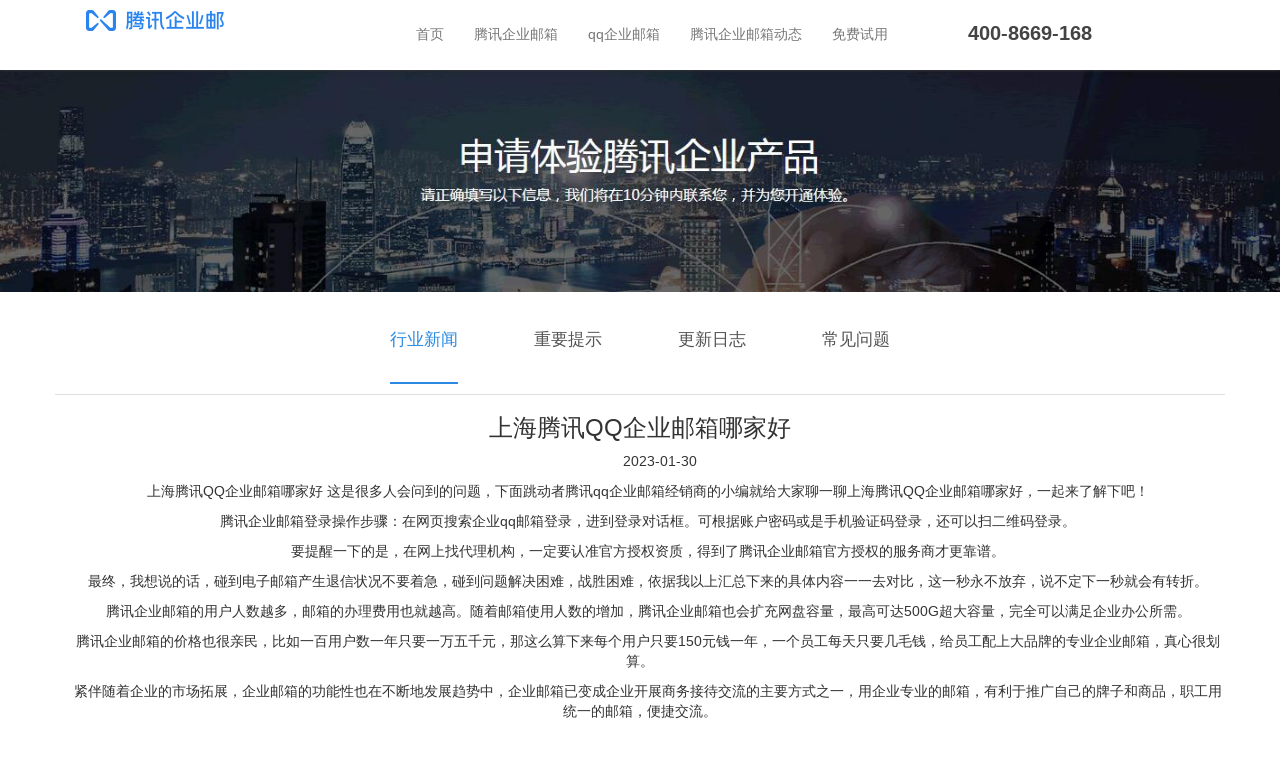

--- FILE ---
content_type: text/html; charset=utf-8
request_url: http://www.tiaodongzhe.com/hangyezx/290.html
body_size: 3334
content:
<!DOCTYPE html>
<html lang="en">
<head>
    <meta name="baidu-site-verification" content="codeva-JUiroPFMWX" />    <meta charset="UTF-8">
    <meta http-equiv="X-UA-Compatible" content="IE=edge">
    <meta name="viewport" content="width=device-width, initial-scale=1, maximum-scale=1, user-scalable=no">
    <title>上海腾讯QQ企业邮箱哪家好-企业邮箱经销商</title>
    <meta name="keywords" content="上海腾讯QQ企业邮箱哪家好,腾讯QQ企业邮箱"/>
    <meta name="description" content="&nbsp;&nbsp;&nbsp;&nbsp;上海腾讯QQ企业邮箱哪家好 这是很多人会问到的问题，下面跳动者腾讯qq企业邮箱经销商的小编就给大家聊一聊上海腾讯QQ企业邮箱哪家好，一起来了解下吧！&n"/>
    <link rel="dns-prefetch" href="//static.wz169.net"/>
        <script type="text/javascript" src="/view/qiyeyouxiang/upload/lang/cn.js?v=20260117"></script>
        <link rel="shortcut icon" type="image/x-icon" href="//static.wz169.net/view/qiyeyouxiang/upload/images/2022/07/b421736c5792fd40461a979b1048ee3f.png"/>
         <script type="text/javascript" src="//static.wz169.net/plugins/jq331/jquery.min.js?ver=8.1.8"></script> <script type="text/javascript" src="//static.wz169.net/plugins/bs337/js/bootstrap.min.js?ver=8.1.8"></script><link rel="stylesheet" type="text/css" href="//static.wz169.net/plugins/bs337/css/bootstrap.min.css?ver=8.1.8" /><link rel="stylesheet" type="text/css" href="/view/qiyeyouxiang/static/css/ef322fc85632cf48be94ac7b0f1c921b.css?ver=1768542087?ver=8.1.8" />
    
</head>
<body>
<div class="pageContainer">
    <div class="component component-nav"><nva class="header">
  <div class="container">
    <div class="row">
      <nav class="navbar navbar-default" role="navigation">
        <div class="container-fluid">
          <div class="navbar-header col-lg-3">
            <button type="button" class="navbar-toggle" data-toggle="collapse" data-target="#example-navbar-collapse">
              <span class="sr-only">切换导航</span>
              <span class="icon-bar"></span>
              <span class="icon-bar"></span>
              <span class="icon-bar"></span>
            </button>
            <a href="/"><img src="//static.wz169.net/view/qiyeyouxiang/upload/images/2022/07/b421736c5792fd40461a979b1048ee3f.png"></a>
          </div>
          <div class="collapse navbar-collapse col-lg-9" id="example-navbar-collapse">

            <ul class="nav navbar-nav " style="margin-right: 20px;">
                             <li>
			    <a href="/" >首页			    </a>
			 </li>
			             <li>
			    <a href="http://www.tiaodongzhe.com/cpys/" >腾讯企业邮箱			    </a>
			 </li>
			             <li>
			    <a href="http://www.tiaodongzhe.com/xxgn/" >qq企业邮箱			    </a>
			 </li>
			             <li>
			    <a href="http://www.tiaodongzhe.com/hangyezx/" class="on">腾讯企业邮箱动态			    </a>
			 </li>
			             <li>
			    <a href="http://www.tiaodongzhe.com/mfsy/" >免费试用			    </a>
			 </li>
			            </ul> 
             <ul class="nav fr laniu hidden-xs ">
              <!-- <li><a class="kkput lx" href="http://wpa.qq.com/msgrd?v=3&uin=3550920097&site=qq&menu=yes">在线咨询</a></li> -->
             
              <li><a id="animate" style="display: block;float: right;" class="kkput lx"><strong>400-8669-168</strong></a></li>
            </ul>
            <ul class="nav fr hidden-sm w100 hidden-md hidden-lg">
              <!-- <li><a class="kkput lx" href="http://wpa.qq.com/msgrd?v=3&uin=3550920097&site=qq&menu=yes">在线咨询</a></li>
              <li><a href="/shiyong" >立即购买</a></li>
              <li></li> -->
            </ul>
          </div>
        </div>
      </nav>
    </div>
  </div>
</nva>
<div class="nav_bottom"></div></div><div class="component component-image"><div class="inner_banner">
	<img src="//static.wz169.net/view/qiyeyouxiang/upload/block/2022/07/31107a9c08e5dcbd169c1d66d75d47b6.jpg" class="img-responsive">
</div></div><div class="component component-detail"><div class="news_box">
  <div class="container">
    <div class="row">
        <div class="news_tab">
          <ul class="ny_menu ">
                            <li  class="active" >
                  <a href="http://www.tiaodongzhe.com/hangyezx/" > 
                    <em class="ico11 ico21"></em>
                    <i>行业新闻</i>
                  </a>
                </li>
                            <li >
                  <a href="http://www.tiaodongzhe.com/zyts/" > 
                    <em class="ico11 ico21"></em>
                    <i>重要提示</i>
                  </a>
                </li>
                            <li >
                  <a href="http://www.tiaodongzhe.com/gxrz/" > 
                    <em class="ico11 ico21"></em>
                    <i>更新日志</i>
                  </a>
                </li>
                            <li >
                  <a href="http://www.tiaodongzhe.com/changjianwenti/" > 
                    <em class="ico11 ico21"></em>
                    <i>常见问题</i>
                  </a>
                </li>
                      </ul>
      </div>
      <div class="news_detail">
          <div class="news_content " style="width:100%; text-align:center;">
        <h3>上海腾讯QQ企业邮箱哪家好</h3>
        <ul class="zuozhe" style="width:100%; text-align:center;">
            <li>
                <p>2023-01-30</p>
            </li>
          <div class=" clear"></div>
        </ul>
        <div class="n_c_neirong full_img" deep="4"> 
			<p>&nbsp;&nbsp;&nbsp;&nbsp;上海腾讯QQ企业邮箱哪家好 这是很多人会问到的问题，下面跳动者腾讯qq企业邮箱经销商的小编就给大家聊一聊上海腾讯QQ企业邮箱哪家好，一起来了解下吧！</p><p>&nbsp;&nbsp;&nbsp;&nbsp;腾讯企业邮箱登录操作步骤：在网页搜索企业qq邮箱登录，进到登录对话框。可根据账户密码或是手机验证码登录，还可以扫二维码登录。</p><p>&nbsp;&nbsp;&nbsp;&nbsp;要提醒一下的是，在网上找代理机构，一定要认准官方授权资质，得到了腾讯企业邮箱官方授权的服务商才更靠谱。</p><p>&nbsp;&nbsp;&nbsp;&nbsp;最终，我想说的话，碰到电子邮箱产生退信状况不要着急，碰到问题解决困难，战胜困难，依据我以上汇总下来的具体内容一一去对比，这一秒永不放弃，说不定下一秒就会有转折。</p><p>&nbsp;&nbsp;&nbsp;&nbsp;腾讯企业邮箱的用户人数越多，邮箱的办理费用也就越高。随着邮箱使用人数的增加，腾讯企业邮箱也会扩充网盘容量，最高可达500G超大容量，完全可以满足企业办公所需。</p><p>&nbsp;&nbsp;&nbsp;&nbsp;腾讯企业邮箱的价格也很亲民，比如一百用户数一年只要一万五千元，那这么算下来每个用户只要150元钱一年，一个员工每天只要几毛钱，给员工配上大品牌的专业企业邮箱，真心很划算。</p><p>&nbsp;&nbsp;&nbsp;&nbsp;紧伴随着企业的市场拓展，企业邮箱的功能性也在不断地发展趋势中，企业邮箱已变成企业开展商务接待交流的主要方式之一，用企业专业的邮箱，有利于推广自己的牌子和商品，职工用统一的邮箱，便捷交流。</p><p>&nbsp;&nbsp;&nbsp;&nbsp;以上是上海腾讯QQ企业邮箱哪家好全部内容，希望对大家有所帮助！跳动者腾讯企业邮箱经销商,可以在微信中收发邮件的企业邮箱.现在购买即赠送域名及企业网站.每帐号免费赠送域名和网站,多重优惠折扣,企业邮箱限时免费试用中，欢迎咨询合作！www.tiaodongzhe.com</p>		</div>
      </div>
        
      </div>
    </div>
  </div>
</div></div>
</div>
<script type="text/javascript" src="/visitors?p=[base64]"></script>
</body>
</html>

--- FILE ---
content_type: application/x-javascript; charset=UTF-8
request_url: http://www.tiaodongzhe.com/visitors?p=IyMjI2h0dHA6Ly93d3cudGlhb2Rvbmd6aGUuY29tL2hhbmd5ZXp4LzI5MC5odG1sIyMjI01vemlsbGEvNS4wIChNYWNpbnRvc2g7IEludGVsIE1hYyBPUyBYIDEwXzE1XzcpIEFwcGxlV2ViS2l0LzUzNy4zNiAoS0hUTUwsIGxpa2UgR2Vja28pIENocm9tZS8xMzEuMC4wLjAgU2FmYXJpLzUzNy4zNjsgQ2xhdWRlQm90LzEuMDsgK2NsYXVkZWJvdEBhbnRocm9waWMuY29tKQ==
body_size: 4885
content:
var $commonParam = {};
$commonParam.accessLimitAndCopyright ={"code":1,"msg":"success","data":{"template":"<style type=\"text\/css\">\n.agentAdvertising{ background: #f5f5f5; text-align: center;color: #666; padding: 10px 0px;float: left;width: 100%;}\n.agentAdvertising a{ color: #666;}\n.agentAdvertising .w50{ width: 45%;}\n.agentAdvertising .w100{ width: 100%;}\n.agentAdvertising .adFr{ float: right; text-align: right}\n.agentAdvertising .adFl{ float: left; text-align: left;}\n.agentAdContent{ display: inline-block; float: right; width: 500px}\n.agentAdContent .adTextList{overflow: hidden; width:400px; height: 25px;   color: #666; float: left;}\n.agentAdContent .adTextList a{ height: 25px; float: left; line-height: 25px; display: inline-block; width: 100%; text-align: left;}\n.agentAdContent .adTextList a:hover{ color: #38a0f4;}\n.agentAdContent .adTextList ul{ margin: 0; padding: 0; float: left;}\n.agentAdContent .adTextList li{ width: 100%; list-style: none; float: left;}\n.agentAdContent .adTitle{ float: left; margin-right: 10px;}\n.agentAdvertisingCon{ display: flex; justify-content: space-between; align-items: center;    width: 100%;}\n<\/style>\n<div class=\"agentAdvertising\">\n        <div class=\"container agentAdvertisingCon\">\n    <div class=\" adFl\">\n        Copyright \u00a92026 \u4f01\u4e1a\u90ae\u7bb1\u7ecf\u9500\u5546 \u7248\u6743\u6240\u6709 <a href=\"\/sitemap.xml\" target=\"_blank\">XML<\/a> |\n        <a href=\"\/sitemap.html\" target=\"_blank\">HTML<\/a> |\n        <a href=\"\/sitemap.txt\" target=\"_blank\">TXT<\/a>\n    <\/div>\n    <div class=\"adFr\">\n                <a href=\"https:\/\/beian.miit.gov.cn\/\" rel=\"nofollow\"  target=\"_blank\">\u7ca4ICP\u590719075392\u53f7<\/a>\n            <\/div>\n    <\/div>\n\n<\/div>"}};
$commonParam.AutoOnlineService ={"status":"0","online_service_name":"\u5728\u7ebf\u5ba2\u670d","customer_name":"\u5c0f\u58f9\u7cbe\u7075","customer_min_name":"\u548c\u6211\u4eec\u5728\u7ebf\u4ea4\u8c08","icon":"\/static\/online\/images\/icon.png","openLeaving":"1","customer_style_width":"360","customer_style_height":"500","customer_style_bg":"#409EFF","customer_style_pos":"4","customer_style_default":"1","siteId":368,"open_welcome":"1","open_keyword_reply":"1","customer_quick_reply":"\u5ba2\u670d\u70ed\u7ebf,\u4e1a\u52a1\u54a8\u8be2,\u641c\u7d22\u4f18\u5316","customer_default_reply_type":"0","customer_default_reply":"\u60a8\u597d\uff0c\u8bf7\u63cf\u8ff0\u60a8\u7684\u95ee\u9898\uff0c\u673a\u5668\u4eba\u5ba2\u670d24\u5c0f\u65f6\u4e3a\u60a8\u670d\u52a1\u3002\u82e5\u9700\u8981\u4eba\u5de5\u534f\u52a9\u89e3\u51b3,\u8bf7\u62e8\u6253\u7f51\u7ad9\u8054\u7cfb\u7535\u8bdd","open_wait_reply":"1","open_wait_reply_time":"30","sign":"c1bba6e13284343919e225aa22c7262f","timeStamp":1768638749,"badge":null};
$.extend({
    checkMobile: function () {
        var sUserAgent = navigator.userAgent.toLowerCase();
        var isMobile = sUserAgent.match(/iphone|android|ipad|phone|mobile|wap|netfront|x11|java|operamobi|operamini|uc|windowsce|symbian|symbianos|series|webos|sony|blackberry|dopod|nokia|samsung|palmsource|xda|pieplus|meizu|midp|cldc|motorola|foma|docomo|up.browser|up.link|blazer|helio|hosin|huawei|novarra|coolpad|webos|techfaith|palmsource|alcatel|amoi|ktouch|nexian|ericsson|philips|sagem|wellcom|bunjalloo|maui|smartphone|iemobile|spice|bird|zte-|longcos|pantech|gionee|portalmmm|jig browser|hiptop|benq|haier/i) != null;
        if (isMobile) {return true;}
        if (navigator.userAgent.indexOf('UCBrowser') > -1) {return true;}
        if (sUserAgent.match(/MicroMessenger/i) == 'micromessenger') {return true;}
        if (!!sUserAgent.match(/mqqbrowser|qzone|qqbrowser/i)) {return true;}
        return false;
    },
    isSsl: function () {return (document.location.protocol == 'https:') ? 'https://' : 'http://';},
    onlineServicePos: function (nodeName, defaultW, defaultH) {
        var $pos = parseInt($commonParam.AutoOnlineService.customer_style_pos), $node = $("#" + nodeName);
        var $winWith = $(window).width(), $winHeight = $(window).height(), $cssJson = {'width': defaultW + 'px', 'height': defaultH + 'px', 'bottom': '-' + defaultH + 'px'}, $animate = {'opacity': 1}, $pcNode='online_service_container';
        switch ($pos) {
            case 1 :
                $cssJson.left = nodeName==$pcNode ? 0 : '10px';
                $animate.bottom = (($winHeight - defaultH) / 2) + 'px';
                break;
            case 2 :
                $cssJson.right = nodeName==$pcNode ? 0 : '10px';
                $animate.bottom = (($winHeight - defaultH) / 2) + 'px';
                break;
            case 3 :
                $animate.bottom = nodeName==$pcNode ? 0 : '5px';
                $cssJson.left = nodeName==$pcNode ? 0 : '5px';
                break;
            default :
                $animate.bottom = nodeName==$pcNode ? 0 : '5px';
                $cssJson.right = nodeName==$pcNode ? 0 : '5px';
                break;
        }
        $node.css($cssJson).animate($animate, 'slow')
    },
    maxOnlineService: function ($onlineConfig) {
        if ($("." + $onlineConfig.node).length > 0) { $("." + $onlineConfig.node).remove();}
        $onlineConfig.badge = parseInt($commonParam.AutoOnlineService.badge);
        $onlineConfig.defaultH = $commonParam.AutoOnlineService.customer_style_height;
        $onlineConfig.defaultW = $onlineConfig.checkMobile ? parseFloat($(window).width()) : $commonParam.AutoOnlineService.customer_style_width;
        $onlineConfig.sign = $commonParam.AutoOnlineService.sign;
        $onlineConfig.siteId = $commonParam.AutoOnlineService.siteId;
        $onlineConfig.title = $commonParam.AutoOnlineService.online_service_name;
        $onlineConfig.timeStamp = $commonParam.AutoOnlineService.timeStamp;
        var $onlineServerUrl = '/AutoOnlineService/index?sign=' + $onlineConfig.sign + '&timeStamp=' + $onlineConfig.timeStamp, isFlag = false;
        var $ifRaMeClass = 'iframe_online_service_container';
        var autoOnlineServiceHtml = '<div id="' + $onlineConfig.node + '" class="' + $onlineConfig.node + '">' +
            '   <div class="header-mini-main-top" id="moveHeader">\n' +
            '        <div class="brand"><img src="' + $commonParam.AutoOnlineService.icon + '" alt=""></div>\n' +
            '        <div class="service-name"><div class="name-box">' + $onlineConfig.title + '</div></div>\n' +
            '        <div class="chat-custom">\n' +
            '            <div id="chat_min_btn" class="icon chat_close" title="关闭"></div>\n' +
            '        </div>\n' +
            '    </div>' +
            '<iframe id="' + $ifRaMeClass + '" class="' + $ifRaMeClass + '" width="100%" height="450" frameborder="0"  src="' + $onlineServerUrl + '"></iframe>' +
            '';
        var autoOnlineServiceCss = '<style type="text/css">' +
            '.' + $onlineConfig.node + '{cursor:move;z-index:1000000;background: #fff; position:fixed;opacity:0.5;}' +
            '.header-mini-main-top{height: 45px;background: ' + $commonParam.AutoOnlineService.customer_style_bg + ';cursor: move;-moz-user-select: none; -webkit-user-select: none; display: flex; width: 100%; float: left;}\n' +
            '.header-mini-main-top .brand{margin: 10px 0px 7px 10px;float: left;width: 13%;height: 30px;overflow: hidden;}\n' +
            '.header-mini-main-top .brand img{ width: 30px; height: 30px;}\n' +
            '.header-mini-main-top .service-name{ float: left; width:69%; height: 100%; display: flex;align-items: center;}\n' +
            '.header-mini-main-top .service-name .name-box{ color: #fff; font-size: 16px;}\n' +
            '.header-mini-main-top .chat-custom{ float: left; width: 25%; text-align: right; padding-right: 15px; height: 100%; display: flex; align-items: center; justify-content: flex-end;}\n' +
            '.header-mini-main-top .chat-custom .icon{ width: 20px; cursor: pointer; color: #fff; height: 20px; margin: 0 5px; display: inline-block; background-size: cover;}\n' +
            '.header-mini-main-top .chat-custom .chat_close{ width: 12px; height: 12px; margin:0;background: url("/static/online/images/closewin.png") no-repeat center center;}\n' +
            '.header-mini-main-top .chat-custom .chat_max_btn{ background: url("/static/online/images/max.png") no-repeat center center;}\n' +
            '.header-mini-main-top .chat-custom .chat_min_btn{ background: url("/static/online/images/min.png") no-repeat center center;}' +
            '.' + $ifRaMeClass + '{border:1px #ddd solid;}' +
            '</style>';

        $("body").append(autoOnlineServiceHtml + autoOnlineServiceCss + '</div>');
        $('.' + $ifRaMeClass).height($onlineConfig.defaultH - $("#moveHeader").height());
        $.onlineServicePos($onlineConfig.node, $onlineConfig.defaultW, $onlineConfig.defaultH);
        $("." + $onlineConfig.node).on('mousedown', function (event) {
            var $this = $(this), _top = $this.offset().top, _left = $this.offset().left,//获取div位置偏移量
                divX = event.clientX, divY = event.clientY, //获取鼠标位置
                $winWith = $(document).width(), $winHeight = $(document).height();
            isFlag = true;
            if (document.attachEvent) {
                $this[0].attachEvent('onselectstart', function () {
                    return false;
                });
            }
            $(document).mousemove(function (e) {
                if (isFlag) {
                    var divMoveX = e.clientX, divMoveY = e.clientY;
                    var $scrollTop = $(document).scrollTop(), $scrollLeft = $(document).scrollLeft();//滚动条高度
                    var posLeft = divMoveX - divX + _left - $scrollLeft, posTop = divMoveY - divY + _top - $scrollTop;
                    var intValH = $winHeight - $onlineConfig.defaultH, intValW = $winWith - $onlineConfig.defaultW;
                    posTop = posTop < 0 ? 0 : (posTop > intValH ? intValH : posTop);
                    posLeft = posLeft > intValW ? intValW : posLeft;  //右限制
                    posLeft = posLeft < 0 ? 0 : posLeft; //左边的偏移量小于0的时候设置 左边的位置为0
                    $this.css({'left': posLeft, 'top': posTop});
                }
            }).mouseup(function () {
                isFlag = false;
                $(document).off("mousemove");
            })
        });

    },
    minOnlineService: function ($onlineConfig) {
        if ($("." + $onlineConfig.minNode).length > 0) {
            $("." + $onlineConfig.minNode).remove();
        }
        $onlineConfig.badge = parseInt($commonParam.AutoOnlineService.badge);
        var minHtml = '<div id="' + $onlineConfig.minNode + '" class="' + $onlineConfig.minNode + '"><div class="online-service-min"> ' +
            '<div class="service-icon"></div><div class="service-title">' + $commonParam.AutoOnlineService.customer_min_name + '</div><div class="service-up">' +
            '</div>';
        if ($onlineConfig.badge > 0) {
            minHtml += '<div class="online-service-badge">' + $onlineConfig.badge + '</div>';
        }
        minHtml += '</div><div id="chat_close" class="icon chat_close" title="关闭窗口"></div><style type="text/css">' +
            '.' + $onlineConfig.minNode + ' .online-service-min{position: relative; z-index: 990; width: 100%; display: inline-block;}\n' +
            '.' + $onlineConfig.minNode + '{position: fixed; opacity:0.5; cursor: pointer;  z-index: 10000000; border-radius: 2px;background: rgb(23, 152, 252);box-shadow: rgb(0 0 0 / 6%) 0px 1px 6px, rgb(0 0 0 / 16%) 0px 2px 32px;}' +
            '.' + $onlineConfig.minNode + ' .service-icon{ float: left; width: 42px; height: 42px; background: #409eff url("/static/online/images/chat.png") no-repeat center center;}\n' +
            '.' + $onlineConfig.minNode + ' .service-title{ color: #fff; padding: 10px 8px;font-size: 16px; float: left; display: inline-block;}\n' +
            '.' + $onlineConfig.minNode + ' .service-up{background: url("/static/online/images/up_arrow.png") no-repeat center center; float: right; display: inline-block; width: 12px; height: 12px; margin-top: 15px;    margin-right: 30px;}\n' +
            '.' + $onlineConfig.minNode + ' .online-service-badge{position: absolute; left: -5px; top: -5px; background: #ff0000; color: #fff; border-radius: 50%; width: 20px; height: 20px; line-height: 20px; text-align: center;}\n' +
            '.'+ $onlineConfig.minNode +' .chat_close{ position: absolute;z-index:1000; background: url("/static/online/images/closewin.png") no-repeat center center; width: 12px; height: 12px;top: 15px; right: 7px;}\n' +
            '</style>';
        $("body").append(minHtml + '</div>');
        $.onlineServicePos($onlineConfig.minNode, 225,42);
    },
    mobileOnlineService: function ($onlineConfig) {
        if ($("." + $onlineConfig.mobileNode).length > 0) {
            $("." + $onlineConfig.mobileNode).remove();
        }
        $onlineConfig.badge = parseInt($commonParam.AutoOnlineService.badge);
        var mobileHtml = '<div id="' + $onlineConfig.mobileNode + '" class="' + $onlineConfig.mobileNode + '"><div class="online-service-min"> ' +
            '<img class="online-service-img" src="/static/online/images/chat_mobile.png" alt="">';
        if ($onlineConfig.badge > 0) {
            mobileHtml += '<div class="online-service-badge">' + $onlineConfig.badge + '</div>';
        }
        mobileHtml += '</div><style type="text/css">' +
            '.' + $onlineConfig.mobileNode + ' .online-service-min{position: relative; width: 100%; display: inline-block;}\n' +
            '.' + $onlineConfig.mobileNode + '{opacity:0.5; line-height: 50px; text-align: center;  background: #ffffff;box-shadow: 0px 0px 6px 0px rgb(40 51 75 / 40%); border-radius: 50%;position: fixed;  cursor: pointer; display: block;z-index: 1000000000;} ' +
            '.' + $onlineConfig.mobileNode + ' .online-service-img{ width: 60%;display: inline-block;} ' +
            '.' + $onlineConfig.mobileNode + ' .online-service-badge{position: absolute; right: -5px; top: -5px; background: #ff0000; color: #fff; border-radius: 50%; width: 20px; height: 20px; line-height: 20px; text-align: center;} ' +
            '</style>';
        $("body").append(mobileHtml + '</div>');
        $.onlineServicePos($onlineConfig.mobileNode, 50,50);
    }
})

$(function () {
    if ($commonParam.accessLimitAndCopyright.code == 1) {$("body").append($commonParam.accessLimitAndCopyright.data.template)}
    if (parseInt($commonParam.AutoOnlineService.status) == 1) {
        var $serviceConfig = {'checkMobile': $.checkMobile(), 'node': 'online_service_container', 'minNode': 'minOnlineServer', 'mobileNode': 'mobileOnlineServer',};
        var $defaultStyle=parseInt($commonParam.AutoOnlineService.customer_style_default);
        if ($serviceConfig.checkMobile) {
            $.mobileOnlineService($serviceConfig);
        } else {
            switch ($defaultStyle) {
                case 3 :
                    $.mobileOnlineService($serviceConfig);
                    break;
                case 2 :
                    $.minOnlineService($serviceConfig);
                    break;
                default :
                    $.maxOnlineService($serviceConfig);
                    break;
            }
        }
        $(document).on("click", '#chat_min_btn', function () {
            $("#" + $serviceConfig.node).off('mousedown').remove();
            if ($serviceConfig.checkMobile) {
                $.mobileOnlineService($serviceConfig);
            } else {
                switch ($defaultStyle) {
                    case 3 :
                        $.mobileOnlineService($serviceConfig);
                        break;
                    default :
                        $.minOnlineService($serviceConfig);
                        break;
                }
            }
        })
        $(document).on("click", '#chat_close', function () {
            $("#" + $serviceConfig.node).off('mousedown').remove();
            $("#" + $serviceConfig.minNode).remove();
        })
        $(document).on("click", '#' + $serviceConfig.minNode+' .online-service-min', function () {
            $("#" + $serviceConfig.minNode).remove();
            $.maxOnlineService($serviceConfig);
        })
        $(document).on("click", '#' + $serviceConfig.mobileNode, function () {
            $("#" + $serviceConfig.mobileNode).remove();
            $.maxOnlineService($serviceConfig);
        })
    }
})